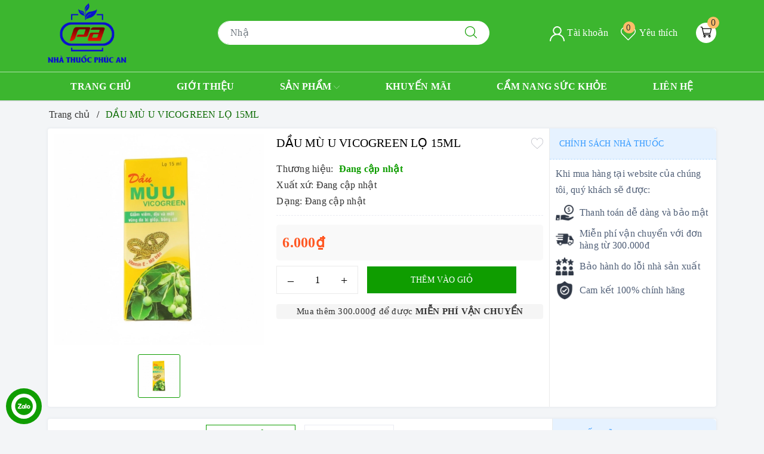

--- FILE ---
content_type: text/css
request_url: https://bizweb.dktcdn.net/100/436/966/themes/835761/assets/edit.scss.css?1730718675020
body_size: 16
content:
.footer-payment img{max-height:30px}.tiktok a{background-color:#fff !important}.tiktok a img{position:absolute;top:0;bottom:0;left:0;right:0;margin:auto}@media (max-width: 1199px) and (min-width: 992px){header .nav-item>a{font-size:14px}}@media (max-width: 767px){header.header .top-header-menu{display:none}}
